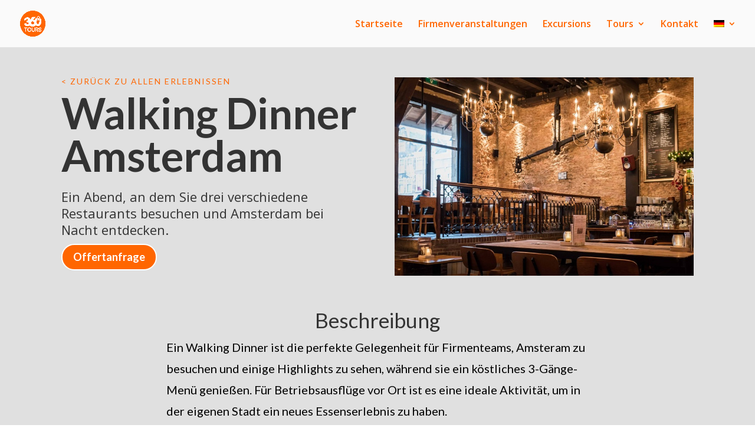

--- FILE ---
content_type: text/html; charset=utf-8
request_url: https://www.google.com/recaptcha/api2/anchor?ar=1&k=6LeB7TkkAAAAAI3WEdvLfYi7cVYhwqMkR0oAmXN7&co=aHR0cHM6Ly8zNjBidXNpbmVzc3RyaXBzLmNvbTo0NDM.&hl=en&v=PoyoqOPhxBO7pBk68S4YbpHZ&size=invisible&anchor-ms=20000&execute-ms=30000&cb=vevz7hr9rsfu
body_size: 48700
content:
<!DOCTYPE HTML><html dir="ltr" lang="en"><head><meta http-equiv="Content-Type" content="text/html; charset=UTF-8">
<meta http-equiv="X-UA-Compatible" content="IE=edge">
<title>reCAPTCHA</title>
<style type="text/css">
/* cyrillic-ext */
@font-face {
  font-family: 'Roboto';
  font-style: normal;
  font-weight: 400;
  font-stretch: 100%;
  src: url(//fonts.gstatic.com/s/roboto/v48/KFO7CnqEu92Fr1ME7kSn66aGLdTylUAMa3GUBHMdazTgWw.woff2) format('woff2');
  unicode-range: U+0460-052F, U+1C80-1C8A, U+20B4, U+2DE0-2DFF, U+A640-A69F, U+FE2E-FE2F;
}
/* cyrillic */
@font-face {
  font-family: 'Roboto';
  font-style: normal;
  font-weight: 400;
  font-stretch: 100%;
  src: url(//fonts.gstatic.com/s/roboto/v48/KFO7CnqEu92Fr1ME7kSn66aGLdTylUAMa3iUBHMdazTgWw.woff2) format('woff2');
  unicode-range: U+0301, U+0400-045F, U+0490-0491, U+04B0-04B1, U+2116;
}
/* greek-ext */
@font-face {
  font-family: 'Roboto';
  font-style: normal;
  font-weight: 400;
  font-stretch: 100%;
  src: url(//fonts.gstatic.com/s/roboto/v48/KFO7CnqEu92Fr1ME7kSn66aGLdTylUAMa3CUBHMdazTgWw.woff2) format('woff2');
  unicode-range: U+1F00-1FFF;
}
/* greek */
@font-face {
  font-family: 'Roboto';
  font-style: normal;
  font-weight: 400;
  font-stretch: 100%;
  src: url(//fonts.gstatic.com/s/roboto/v48/KFO7CnqEu92Fr1ME7kSn66aGLdTylUAMa3-UBHMdazTgWw.woff2) format('woff2');
  unicode-range: U+0370-0377, U+037A-037F, U+0384-038A, U+038C, U+038E-03A1, U+03A3-03FF;
}
/* math */
@font-face {
  font-family: 'Roboto';
  font-style: normal;
  font-weight: 400;
  font-stretch: 100%;
  src: url(//fonts.gstatic.com/s/roboto/v48/KFO7CnqEu92Fr1ME7kSn66aGLdTylUAMawCUBHMdazTgWw.woff2) format('woff2');
  unicode-range: U+0302-0303, U+0305, U+0307-0308, U+0310, U+0312, U+0315, U+031A, U+0326-0327, U+032C, U+032F-0330, U+0332-0333, U+0338, U+033A, U+0346, U+034D, U+0391-03A1, U+03A3-03A9, U+03B1-03C9, U+03D1, U+03D5-03D6, U+03F0-03F1, U+03F4-03F5, U+2016-2017, U+2034-2038, U+203C, U+2040, U+2043, U+2047, U+2050, U+2057, U+205F, U+2070-2071, U+2074-208E, U+2090-209C, U+20D0-20DC, U+20E1, U+20E5-20EF, U+2100-2112, U+2114-2115, U+2117-2121, U+2123-214F, U+2190, U+2192, U+2194-21AE, U+21B0-21E5, U+21F1-21F2, U+21F4-2211, U+2213-2214, U+2216-22FF, U+2308-230B, U+2310, U+2319, U+231C-2321, U+2336-237A, U+237C, U+2395, U+239B-23B7, U+23D0, U+23DC-23E1, U+2474-2475, U+25AF, U+25B3, U+25B7, U+25BD, U+25C1, U+25CA, U+25CC, U+25FB, U+266D-266F, U+27C0-27FF, U+2900-2AFF, U+2B0E-2B11, U+2B30-2B4C, U+2BFE, U+3030, U+FF5B, U+FF5D, U+1D400-1D7FF, U+1EE00-1EEFF;
}
/* symbols */
@font-face {
  font-family: 'Roboto';
  font-style: normal;
  font-weight: 400;
  font-stretch: 100%;
  src: url(//fonts.gstatic.com/s/roboto/v48/KFO7CnqEu92Fr1ME7kSn66aGLdTylUAMaxKUBHMdazTgWw.woff2) format('woff2');
  unicode-range: U+0001-000C, U+000E-001F, U+007F-009F, U+20DD-20E0, U+20E2-20E4, U+2150-218F, U+2190, U+2192, U+2194-2199, U+21AF, U+21E6-21F0, U+21F3, U+2218-2219, U+2299, U+22C4-22C6, U+2300-243F, U+2440-244A, U+2460-24FF, U+25A0-27BF, U+2800-28FF, U+2921-2922, U+2981, U+29BF, U+29EB, U+2B00-2BFF, U+4DC0-4DFF, U+FFF9-FFFB, U+10140-1018E, U+10190-1019C, U+101A0, U+101D0-101FD, U+102E0-102FB, U+10E60-10E7E, U+1D2C0-1D2D3, U+1D2E0-1D37F, U+1F000-1F0FF, U+1F100-1F1AD, U+1F1E6-1F1FF, U+1F30D-1F30F, U+1F315, U+1F31C, U+1F31E, U+1F320-1F32C, U+1F336, U+1F378, U+1F37D, U+1F382, U+1F393-1F39F, U+1F3A7-1F3A8, U+1F3AC-1F3AF, U+1F3C2, U+1F3C4-1F3C6, U+1F3CA-1F3CE, U+1F3D4-1F3E0, U+1F3ED, U+1F3F1-1F3F3, U+1F3F5-1F3F7, U+1F408, U+1F415, U+1F41F, U+1F426, U+1F43F, U+1F441-1F442, U+1F444, U+1F446-1F449, U+1F44C-1F44E, U+1F453, U+1F46A, U+1F47D, U+1F4A3, U+1F4B0, U+1F4B3, U+1F4B9, U+1F4BB, U+1F4BF, U+1F4C8-1F4CB, U+1F4D6, U+1F4DA, U+1F4DF, U+1F4E3-1F4E6, U+1F4EA-1F4ED, U+1F4F7, U+1F4F9-1F4FB, U+1F4FD-1F4FE, U+1F503, U+1F507-1F50B, U+1F50D, U+1F512-1F513, U+1F53E-1F54A, U+1F54F-1F5FA, U+1F610, U+1F650-1F67F, U+1F687, U+1F68D, U+1F691, U+1F694, U+1F698, U+1F6AD, U+1F6B2, U+1F6B9-1F6BA, U+1F6BC, U+1F6C6-1F6CF, U+1F6D3-1F6D7, U+1F6E0-1F6EA, U+1F6F0-1F6F3, U+1F6F7-1F6FC, U+1F700-1F7FF, U+1F800-1F80B, U+1F810-1F847, U+1F850-1F859, U+1F860-1F887, U+1F890-1F8AD, U+1F8B0-1F8BB, U+1F8C0-1F8C1, U+1F900-1F90B, U+1F93B, U+1F946, U+1F984, U+1F996, U+1F9E9, U+1FA00-1FA6F, U+1FA70-1FA7C, U+1FA80-1FA89, U+1FA8F-1FAC6, U+1FACE-1FADC, U+1FADF-1FAE9, U+1FAF0-1FAF8, U+1FB00-1FBFF;
}
/* vietnamese */
@font-face {
  font-family: 'Roboto';
  font-style: normal;
  font-weight: 400;
  font-stretch: 100%;
  src: url(//fonts.gstatic.com/s/roboto/v48/KFO7CnqEu92Fr1ME7kSn66aGLdTylUAMa3OUBHMdazTgWw.woff2) format('woff2');
  unicode-range: U+0102-0103, U+0110-0111, U+0128-0129, U+0168-0169, U+01A0-01A1, U+01AF-01B0, U+0300-0301, U+0303-0304, U+0308-0309, U+0323, U+0329, U+1EA0-1EF9, U+20AB;
}
/* latin-ext */
@font-face {
  font-family: 'Roboto';
  font-style: normal;
  font-weight: 400;
  font-stretch: 100%;
  src: url(//fonts.gstatic.com/s/roboto/v48/KFO7CnqEu92Fr1ME7kSn66aGLdTylUAMa3KUBHMdazTgWw.woff2) format('woff2');
  unicode-range: U+0100-02BA, U+02BD-02C5, U+02C7-02CC, U+02CE-02D7, U+02DD-02FF, U+0304, U+0308, U+0329, U+1D00-1DBF, U+1E00-1E9F, U+1EF2-1EFF, U+2020, U+20A0-20AB, U+20AD-20C0, U+2113, U+2C60-2C7F, U+A720-A7FF;
}
/* latin */
@font-face {
  font-family: 'Roboto';
  font-style: normal;
  font-weight: 400;
  font-stretch: 100%;
  src: url(//fonts.gstatic.com/s/roboto/v48/KFO7CnqEu92Fr1ME7kSn66aGLdTylUAMa3yUBHMdazQ.woff2) format('woff2');
  unicode-range: U+0000-00FF, U+0131, U+0152-0153, U+02BB-02BC, U+02C6, U+02DA, U+02DC, U+0304, U+0308, U+0329, U+2000-206F, U+20AC, U+2122, U+2191, U+2193, U+2212, U+2215, U+FEFF, U+FFFD;
}
/* cyrillic-ext */
@font-face {
  font-family: 'Roboto';
  font-style: normal;
  font-weight: 500;
  font-stretch: 100%;
  src: url(//fonts.gstatic.com/s/roboto/v48/KFO7CnqEu92Fr1ME7kSn66aGLdTylUAMa3GUBHMdazTgWw.woff2) format('woff2');
  unicode-range: U+0460-052F, U+1C80-1C8A, U+20B4, U+2DE0-2DFF, U+A640-A69F, U+FE2E-FE2F;
}
/* cyrillic */
@font-face {
  font-family: 'Roboto';
  font-style: normal;
  font-weight: 500;
  font-stretch: 100%;
  src: url(//fonts.gstatic.com/s/roboto/v48/KFO7CnqEu92Fr1ME7kSn66aGLdTylUAMa3iUBHMdazTgWw.woff2) format('woff2');
  unicode-range: U+0301, U+0400-045F, U+0490-0491, U+04B0-04B1, U+2116;
}
/* greek-ext */
@font-face {
  font-family: 'Roboto';
  font-style: normal;
  font-weight: 500;
  font-stretch: 100%;
  src: url(//fonts.gstatic.com/s/roboto/v48/KFO7CnqEu92Fr1ME7kSn66aGLdTylUAMa3CUBHMdazTgWw.woff2) format('woff2');
  unicode-range: U+1F00-1FFF;
}
/* greek */
@font-face {
  font-family: 'Roboto';
  font-style: normal;
  font-weight: 500;
  font-stretch: 100%;
  src: url(//fonts.gstatic.com/s/roboto/v48/KFO7CnqEu92Fr1ME7kSn66aGLdTylUAMa3-UBHMdazTgWw.woff2) format('woff2');
  unicode-range: U+0370-0377, U+037A-037F, U+0384-038A, U+038C, U+038E-03A1, U+03A3-03FF;
}
/* math */
@font-face {
  font-family: 'Roboto';
  font-style: normal;
  font-weight: 500;
  font-stretch: 100%;
  src: url(//fonts.gstatic.com/s/roboto/v48/KFO7CnqEu92Fr1ME7kSn66aGLdTylUAMawCUBHMdazTgWw.woff2) format('woff2');
  unicode-range: U+0302-0303, U+0305, U+0307-0308, U+0310, U+0312, U+0315, U+031A, U+0326-0327, U+032C, U+032F-0330, U+0332-0333, U+0338, U+033A, U+0346, U+034D, U+0391-03A1, U+03A3-03A9, U+03B1-03C9, U+03D1, U+03D5-03D6, U+03F0-03F1, U+03F4-03F5, U+2016-2017, U+2034-2038, U+203C, U+2040, U+2043, U+2047, U+2050, U+2057, U+205F, U+2070-2071, U+2074-208E, U+2090-209C, U+20D0-20DC, U+20E1, U+20E5-20EF, U+2100-2112, U+2114-2115, U+2117-2121, U+2123-214F, U+2190, U+2192, U+2194-21AE, U+21B0-21E5, U+21F1-21F2, U+21F4-2211, U+2213-2214, U+2216-22FF, U+2308-230B, U+2310, U+2319, U+231C-2321, U+2336-237A, U+237C, U+2395, U+239B-23B7, U+23D0, U+23DC-23E1, U+2474-2475, U+25AF, U+25B3, U+25B7, U+25BD, U+25C1, U+25CA, U+25CC, U+25FB, U+266D-266F, U+27C0-27FF, U+2900-2AFF, U+2B0E-2B11, U+2B30-2B4C, U+2BFE, U+3030, U+FF5B, U+FF5D, U+1D400-1D7FF, U+1EE00-1EEFF;
}
/* symbols */
@font-face {
  font-family: 'Roboto';
  font-style: normal;
  font-weight: 500;
  font-stretch: 100%;
  src: url(//fonts.gstatic.com/s/roboto/v48/KFO7CnqEu92Fr1ME7kSn66aGLdTylUAMaxKUBHMdazTgWw.woff2) format('woff2');
  unicode-range: U+0001-000C, U+000E-001F, U+007F-009F, U+20DD-20E0, U+20E2-20E4, U+2150-218F, U+2190, U+2192, U+2194-2199, U+21AF, U+21E6-21F0, U+21F3, U+2218-2219, U+2299, U+22C4-22C6, U+2300-243F, U+2440-244A, U+2460-24FF, U+25A0-27BF, U+2800-28FF, U+2921-2922, U+2981, U+29BF, U+29EB, U+2B00-2BFF, U+4DC0-4DFF, U+FFF9-FFFB, U+10140-1018E, U+10190-1019C, U+101A0, U+101D0-101FD, U+102E0-102FB, U+10E60-10E7E, U+1D2C0-1D2D3, U+1D2E0-1D37F, U+1F000-1F0FF, U+1F100-1F1AD, U+1F1E6-1F1FF, U+1F30D-1F30F, U+1F315, U+1F31C, U+1F31E, U+1F320-1F32C, U+1F336, U+1F378, U+1F37D, U+1F382, U+1F393-1F39F, U+1F3A7-1F3A8, U+1F3AC-1F3AF, U+1F3C2, U+1F3C4-1F3C6, U+1F3CA-1F3CE, U+1F3D4-1F3E0, U+1F3ED, U+1F3F1-1F3F3, U+1F3F5-1F3F7, U+1F408, U+1F415, U+1F41F, U+1F426, U+1F43F, U+1F441-1F442, U+1F444, U+1F446-1F449, U+1F44C-1F44E, U+1F453, U+1F46A, U+1F47D, U+1F4A3, U+1F4B0, U+1F4B3, U+1F4B9, U+1F4BB, U+1F4BF, U+1F4C8-1F4CB, U+1F4D6, U+1F4DA, U+1F4DF, U+1F4E3-1F4E6, U+1F4EA-1F4ED, U+1F4F7, U+1F4F9-1F4FB, U+1F4FD-1F4FE, U+1F503, U+1F507-1F50B, U+1F50D, U+1F512-1F513, U+1F53E-1F54A, U+1F54F-1F5FA, U+1F610, U+1F650-1F67F, U+1F687, U+1F68D, U+1F691, U+1F694, U+1F698, U+1F6AD, U+1F6B2, U+1F6B9-1F6BA, U+1F6BC, U+1F6C6-1F6CF, U+1F6D3-1F6D7, U+1F6E0-1F6EA, U+1F6F0-1F6F3, U+1F6F7-1F6FC, U+1F700-1F7FF, U+1F800-1F80B, U+1F810-1F847, U+1F850-1F859, U+1F860-1F887, U+1F890-1F8AD, U+1F8B0-1F8BB, U+1F8C0-1F8C1, U+1F900-1F90B, U+1F93B, U+1F946, U+1F984, U+1F996, U+1F9E9, U+1FA00-1FA6F, U+1FA70-1FA7C, U+1FA80-1FA89, U+1FA8F-1FAC6, U+1FACE-1FADC, U+1FADF-1FAE9, U+1FAF0-1FAF8, U+1FB00-1FBFF;
}
/* vietnamese */
@font-face {
  font-family: 'Roboto';
  font-style: normal;
  font-weight: 500;
  font-stretch: 100%;
  src: url(//fonts.gstatic.com/s/roboto/v48/KFO7CnqEu92Fr1ME7kSn66aGLdTylUAMa3OUBHMdazTgWw.woff2) format('woff2');
  unicode-range: U+0102-0103, U+0110-0111, U+0128-0129, U+0168-0169, U+01A0-01A1, U+01AF-01B0, U+0300-0301, U+0303-0304, U+0308-0309, U+0323, U+0329, U+1EA0-1EF9, U+20AB;
}
/* latin-ext */
@font-face {
  font-family: 'Roboto';
  font-style: normal;
  font-weight: 500;
  font-stretch: 100%;
  src: url(//fonts.gstatic.com/s/roboto/v48/KFO7CnqEu92Fr1ME7kSn66aGLdTylUAMa3KUBHMdazTgWw.woff2) format('woff2');
  unicode-range: U+0100-02BA, U+02BD-02C5, U+02C7-02CC, U+02CE-02D7, U+02DD-02FF, U+0304, U+0308, U+0329, U+1D00-1DBF, U+1E00-1E9F, U+1EF2-1EFF, U+2020, U+20A0-20AB, U+20AD-20C0, U+2113, U+2C60-2C7F, U+A720-A7FF;
}
/* latin */
@font-face {
  font-family: 'Roboto';
  font-style: normal;
  font-weight: 500;
  font-stretch: 100%;
  src: url(//fonts.gstatic.com/s/roboto/v48/KFO7CnqEu92Fr1ME7kSn66aGLdTylUAMa3yUBHMdazQ.woff2) format('woff2');
  unicode-range: U+0000-00FF, U+0131, U+0152-0153, U+02BB-02BC, U+02C6, U+02DA, U+02DC, U+0304, U+0308, U+0329, U+2000-206F, U+20AC, U+2122, U+2191, U+2193, U+2212, U+2215, U+FEFF, U+FFFD;
}
/* cyrillic-ext */
@font-face {
  font-family: 'Roboto';
  font-style: normal;
  font-weight: 900;
  font-stretch: 100%;
  src: url(//fonts.gstatic.com/s/roboto/v48/KFO7CnqEu92Fr1ME7kSn66aGLdTylUAMa3GUBHMdazTgWw.woff2) format('woff2');
  unicode-range: U+0460-052F, U+1C80-1C8A, U+20B4, U+2DE0-2DFF, U+A640-A69F, U+FE2E-FE2F;
}
/* cyrillic */
@font-face {
  font-family: 'Roboto';
  font-style: normal;
  font-weight: 900;
  font-stretch: 100%;
  src: url(//fonts.gstatic.com/s/roboto/v48/KFO7CnqEu92Fr1ME7kSn66aGLdTylUAMa3iUBHMdazTgWw.woff2) format('woff2');
  unicode-range: U+0301, U+0400-045F, U+0490-0491, U+04B0-04B1, U+2116;
}
/* greek-ext */
@font-face {
  font-family: 'Roboto';
  font-style: normal;
  font-weight: 900;
  font-stretch: 100%;
  src: url(//fonts.gstatic.com/s/roboto/v48/KFO7CnqEu92Fr1ME7kSn66aGLdTylUAMa3CUBHMdazTgWw.woff2) format('woff2');
  unicode-range: U+1F00-1FFF;
}
/* greek */
@font-face {
  font-family: 'Roboto';
  font-style: normal;
  font-weight: 900;
  font-stretch: 100%;
  src: url(//fonts.gstatic.com/s/roboto/v48/KFO7CnqEu92Fr1ME7kSn66aGLdTylUAMa3-UBHMdazTgWw.woff2) format('woff2');
  unicode-range: U+0370-0377, U+037A-037F, U+0384-038A, U+038C, U+038E-03A1, U+03A3-03FF;
}
/* math */
@font-face {
  font-family: 'Roboto';
  font-style: normal;
  font-weight: 900;
  font-stretch: 100%;
  src: url(//fonts.gstatic.com/s/roboto/v48/KFO7CnqEu92Fr1ME7kSn66aGLdTylUAMawCUBHMdazTgWw.woff2) format('woff2');
  unicode-range: U+0302-0303, U+0305, U+0307-0308, U+0310, U+0312, U+0315, U+031A, U+0326-0327, U+032C, U+032F-0330, U+0332-0333, U+0338, U+033A, U+0346, U+034D, U+0391-03A1, U+03A3-03A9, U+03B1-03C9, U+03D1, U+03D5-03D6, U+03F0-03F1, U+03F4-03F5, U+2016-2017, U+2034-2038, U+203C, U+2040, U+2043, U+2047, U+2050, U+2057, U+205F, U+2070-2071, U+2074-208E, U+2090-209C, U+20D0-20DC, U+20E1, U+20E5-20EF, U+2100-2112, U+2114-2115, U+2117-2121, U+2123-214F, U+2190, U+2192, U+2194-21AE, U+21B0-21E5, U+21F1-21F2, U+21F4-2211, U+2213-2214, U+2216-22FF, U+2308-230B, U+2310, U+2319, U+231C-2321, U+2336-237A, U+237C, U+2395, U+239B-23B7, U+23D0, U+23DC-23E1, U+2474-2475, U+25AF, U+25B3, U+25B7, U+25BD, U+25C1, U+25CA, U+25CC, U+25FB, U+266D-266F, U+27C0-27FF, U+2900-2AFF, U+2B0E-2B11, U+2B30-2B4C, U+2BFE, U+3030, U+FF5B, U+FF5D, U+1D400-1D7FF, U+1EE00-1EEFF;
}
/* symbols */
@font-face {
  font-family: 'Roboto';
  font-style: normal;
  font-weight: 900;
  font-stretch: 100%;
  src: url(//fonts.gstatic.com/s/roboto/v48/KFO7CnqEu92Fr1ME7kSn66aGLdTylUAMaxKUBHMdazTgWw.woff2) format('woff2');
  unicode-range: U+0001-000C, U+000E-001F, U+007F-009F, U+20DD-20E0, U+20E2-20E4, U+2150-218F, U+2190, U+2192, U+2194-2199, U+21AF, U+21E6-21F0, U+21F3, U+2218-2219, U+2299, U+22C4-22C6, U+2300-243F, U+2440-244A, U+2460-24FF, U+25A0-27BF, U+2800-28FF, U+2921-2922, U+2981, U+29BF, U+29EB, U+2B00-2BFF, U+4DC0-4DFF, U+FFF9-FFFB, U+10140-1018E, U+10190-1019C, U+101A0, U+101D0-101FD, U+102E0-102FB, U+10E60-10E7E, U+1D2C0-1D2D3, U+1D2E0-1D37F, U+1F000-1F0FF, U+1F100-1F1AD, U+1F1E6-1F1FF, U+1F30D-1F30F, U+1F315, U+1F31C, U+1F31E, U+1F320-1F32C, U+1F336, U+1F378, U+1F37D, U+1F382, U+1F393-1F39F, U+1F3A7-1F3A8, U+1F3AC-1F3AF, U+1F3C2, U+1F3C4-1F3C6, U+1F3CA-1F3CE, U+1F3D4-1F3E0, U+1F3ED, U+1F3F1-1F3F3, U+1F3F5-1F3F7, U+1F408, U+1F415, U+1F41F, U+1F426, U+1F43F, U+1F441-1F442, U+1F444, U+1F446-1F449, U+1F44C-1F44E, U+1F453, U+1F46A, U+1F47D, U+1F4A3, U+1F4B0, U+1F4B3, U+1F4B9, U+1F4BB, U+1F4BF, U+1F4C8-1F4CB, U+1F4D6, U+1F4DA, U+1F4DF, U+1F4E3-1F4E6, U+1F4EA-1F4ED, U+1F4F7, U+1F4F9-1F4FB, U+1F4FD-1F4FE, U+1F503, U+1F507-1F50B, U+1F50D, U+1F512-1F513, U+1F53E-1F54A, U+1F54F-1F5FA, U+1F610, U+1F650-1F67F, U+1F687, U+1F68D, U+1F691, U+1F694, U+1F698, U+1F6AD, U+1F6B2, U+1F6B9-1F6BA, U+1F6BC, U+1F6C6-1F6CF, U+1F6D3-1F6D7, U+1F6E0-1F6EA, U+1F6F0-1F6F3, U+1F6F7-1F6FC, U+1F700-1F7FF, U+1F800-1F80B, U+1F810-1F847, U+1F850-1F859, U+1F860-1F887, U+1F890-1F8AD, U+1F8B0-1F8BB, U+1F8C0-1F8C1, U+1F900-1F90B, U+1F93B, U+1F946, U+1F984, U+1F996, U+1F9E9, U+1FA00-1FA6F, U+1FA70-1FA7C, U+1FA80-1FA89, U+1FA8F-1FAC6, U+1FACE-1FADC, U+1FADF-1FAE9, U+1FAF0-1FAF8, U+1FB00-1FBFF;
}
/* vietnamese */
@font-face {
  font-family: 'Roboto';
  font-style: normal;
  font-weight: 900;
  font-stretch: 100%;
  src: url(//fonts.gstatic.com/s/roboto/v48/KFO7CnqEu92Fr1ME7kSn66aGLdTylUAMa3OUBHMdazTgWw.woff2) format('woff2');
  unicode-range: U+0102-0103, U+0110-0111, U+0128-0129, U+0168-0169, U+01A0-01A1, U+01AF-01B0, U+0300-0301, U+0303-0304, U+0308-0309, U+0323, U+0329, U+1EA0-1EF9, U+20AB;
}
/* latin-ext */
@font-face {
  font-family: 'Roboto';
  font-style: normal;
  font-weight: 900;
  font-stretch: 100%;
  src: url(//fonts.gstatic.com/s/roboto/v48/KFO7CnqEu92Fr1ME7kSn66aGLdTylUAMa3KUBHMdazTgWw.woff2) format('woff2');
  unicode-range: U+0100-02BA, U+02BD-02C5, U+02C7-02CC, U+02CE-02D7, U+02DD-02FF, U+0304, U+0308, U+0329, U+1D00-1DBF, U+1E00-1E9F, U+1EF2-1EFF, U+2020, U+20A0-20AB, U+20AD-20C0, U+2113, U+2C60-2C7F, U+A720-A7FF;
}
/* latin */
@font-face {
  font-family: 'Roboto';
  font-style: normal;
  font-weight: 900;
  font-stretch: 100%;
  src: url(//fonts.gstatic.com/s/roboto/v48/KFO7CnqEu92Fr1ME7kSn66aGLdTylUAMa3yUBHMdazQ.woff2) format('woff2');
  unicode-range: U+0000-00FF, U+0131, U+0152-0153, U+02BB-02BC, U+02C6, U+02DA, U+02DC, U+0304, U+0308, U+0329, U+2000-206F, U+20AC, U+2122, U+2191, U+2193, U+2212, U+2215, U+FEFF, U+FFFD;
}

</style>
<link rel="stylesheet" type="text/css" href="https://www.gstatic.com/recaptcha/releases/PoyoqOPhxBO7pBk68S4YbpHZ/styles__ltr.css">
<script nonce="e0DmBKNwlkqKjJt6NFkM3w" type="text/javascript">window['__recaptcha_api'] = 'https://www.google.com/recaptcha/api2/';</script>
<script type="text/javascript" src="https://www.gstatic.com/recaptcha/releases/PoyoqOPhxBO7pBk68S4YbpHZ/recaptcha__en.js" nonce="e0DmBKNwlkqKjJt6NFkM3w">
      
    </script></head>
<body><div id="rc-anchor-alert" class="rc-anchor-alert"></div>
<input type="hidden" id="recaptcha-token" value="[base64]">
<script type="text/javascript" nonce="e0DmBKNwlkqKjJt6NFkM3w">
      recaptcha.anchor.Main.init("[\x22ainput\x22,[\x22bgdata\x22,\x22\x22,\[base64]/[base64]/bmV3IFpbdF0obVswXSk6Sz09Mj9uZXcgWlt0XShtWzBdLG1bMV0pOks9PTM/bmV3IFpbdF0obVswXSxtWzFdLG1bMl0pOks9PTQ/[base64]/[base64]/[base64]/[base64]/[base64]/[base64]/[base64]/[base64]/[base64]/[base64]/[base64]/[base64]/[base64]/[base64]\\u003d\\u003d\x22,\[base64]\\u003d\x22,\x22LjrDnsOiw7QHwoTDhkQ0NW47BcOKwpYuV8Kyw78lRkPCtMKUblbDhcOiw7JJw5vDu8K7w6pcQSg2w6fCgx9Bw4VbYzk3w7vDgsKTw4/DlsKHwrg9wrzCsDYRwozCq8KKGsOaw7h+Z8O2KgHCq1zCl8Ksw67CqWhda8OXw5kWHEwsYm3CoMOUU2PDo8Ktwplaw7A/bHnDswgHwrHDksKUw7bCv8KBw41bVEU8Mk0FUwbCtsORY1xww6zCjh3CiUcAwpMewrAQwpfDsMOOwo43w7vCucKHwrDDrinDsyPDpAd1wrduHn3CpsOAw4LChsKBw4jCv8OVbcKtfcOOw5XCsU7ChMKPwpN+wqTCmHdiw7fDpMKyIBIewqzCgBbDqw/CqsOtwr/Cr28Vwr9ewoDCq8OJK8KZU8OLdFtVOywhYsKEwpwkw7QbakQ0UMOEEn8QLRXDmSdzZMOoNB4GFsK2IUjCpW7CikIrw5Zvw6vCjcO9w7lLwoXDszM3KANpwq3CucOuw6LCnmnDly/DmsOUwrdLw5/CsBxFwqrCoh/[base64]/DkMO4wp7DkcO1bnUbwpzDn8KJwp0rREXDosO2bnTDl8OGRXHDmcOCw5QBWMOdYcKBwq0/SVLDosKtw6PDtC3CicKSw63Cjm7DusKswrMxXWJFHF4nwp/Dq8OnXyLDpAE+VMOyw79ew5cOw7dTLXfCl8O3N0DCvMKsCcOzw6bDgA18w6/CgkN7wrZLwpHDnwfDpcOmwpVUJMKiwp/DvcOuw6bCqMKxwr9lIxXDgiJIe8O4wqbCp8Kow5bDiMKaw7jCt8KhM8OKSWHCrMO0woQdFVZ4HMORMH3CssKAwoLCtMOkb8KzwobDnnHDgMKqwr3DgEddw77CmMKrG8OQKMOGa2puGMKXVyN/CgzCoWVUw65ELwp+FcOYw47DgW3Dq2HDrMO9CMOvTMOywrfCt8KZwqnCgA0Ow6xaw5YRUncdwrjDucK7AlgtWsOtwq5HUcKRwrfCsSDDlcK4C8KDR8K8TsKbXcKLw4JHwoV5w5Efw4IUwq8bTxXDnQfCqEpbw6AEw4AYLBjClMK1wpLCh8OWC2TDgS/[base64]/CpzrDszJfBUh3ccOuQcOtw7dcZkbCpANsJ8KbbDBcwoEbw4LDnMKeAMKGwrnCl8KHw5hSw59HOMKNCUTCosO0ecOPw6zDtwnCp8OQwpUHKcOcPg/CisOBDkNTDsO3wrTCjSzDq8OiNng6wpfDiGDCn8OHwqLDpsOoXyrDs8OpwqHClEPCjGpTw4/DmcKRwogEwogswrzCqMKIwrnDsHnDgMOOwpTDqlplwppMw5MSw6/DmsKvW8KRw7oKOcOuesOpSh3ChsOPw7dJw6nDlh/CoD9hazDCjEZXwpTDkk4iZQvDgh7Cm8OjG8OMwrcsPznDncO5aTUdw57DvMOyw57CkcKpZcO9wp9aFGDCucOMaFg8w7DCglvCi8K7w5fDlWLDlDPCsMKSSlFGasKPw6AuPk/Cp8KGwrYmBlDDoMKvOcKWL1oRE8K/dGMyFcKmScKJFUg6T8KWw7nDrsK5NMK5dywFw6XCmRQTw4bCrw7DlsKGw7oQDADCucO2esOcScOkS8OMIC4fwooVw4jCtT/DtcOvE3bCicK1wo/DhcKDFsKjD1Y1F8Kbw6DDswY5RVUNwofDrcOrFMOMdnVhA8O+wqzDhsKXw7dkw6rDrsKdCy7DhkpWXjYpRMOLwrVWwoLDiwfDrMKMLsKCW8OhQwtnwo4ZKgdgWyJTwplxw6/DoMKdJcKYw5bDhWXCjcKYAMOTw4p/w61Tw4tsUAZxaivDtDZiUMKBwp10QBjDpMOjWEFuw45TZMOgKcOAaAU1w6sSDMOSw6TCicK0Tz3CtcOHMko1w6c6fQh6ZMKMwofClGhREMO8w7jClsKbwo3DhSfCoMONw6TDp8O/V8OHwp3DncOnOsKswqTDh8OFw7IkXsOXwoofw6zCnhJtwpQ6w6k5wqIZdifCnTNxw7E4U8OtQ8OpRsKjw7FKHcKmXsKDw7nCocOsbcK4w4bClT0mdgrCiHnDqQnCpsKjwrNswrk2wq8pO8Knwoxnw7x1P2fCp8OUwqfCrcOIwonDtcOuwo/Dv0bCqsKHw7J+w5Uaw77DskzChQrCog0mUMOSw7dCw5XDkjvDg2LCsywDE27DqBzDs0YBw7sUe2vCksONw53DmcOTwoJ3I8OOJcOOIcO1YMKRwqAQw6UZA8O/w4UDwqzDkHI+McOrZMOKIcK0EhfCpsKaJz/CnsKNwrjCg3HCiEp/c8OAwprCvyI0Ty5awo7CjsO4wqsNw6AawrnCvj8tw5LDj8O+wpk2AGvDpsKRJUFRFWPDucK1w5MVw4tZNsKOc0jCmE00Y8Kbw7LDjW9eP2smw4PCuDNEwqcCwobCp2jDukdLYcKccn7CpcK2wrsbOSDCvBPDsz4Owp3CoMKPe8Onw7F/[base64]/Dq0RHw5LCh8OLwrYNwpJzwq/CucOQwpBRA1PCp0FQwq57woPCmcOZVsOqw4PCg8K3VE9fw5l7KcOkIUnDuzV7LA7Cm8K+fHvDncKHw53DpTdlwpzCr8O3wrkYw6jDhMOWw5nChsKmNcKxTxBHVsOMwpILX1LDp8OIwr/Cim3Dq8O/w6XCrMOTaE1jZQ3Co2TCmMKcLiHDiCHClQPDt8OMwqtbwoVywrnCv8K0wofCs8KkfGHDlMK/w55eJCQcwp9iFMOzNsKXCMKJwpMUwp/ChsONw6B9ecKjw6PDkQM6w4XDs8ODAcOowpw7acOdSMKSBcKrbMOZw4LDjnzDg8KOH8OAUTvCjiHDl0YJwqp5w5/DgHHCp3LCt8KCYMOuYz/[base64]/K8OZw47Dlm7CiV/CmXnDo8OWIl8hwpFFwrPCuh7Dvz0Cw5dhNDIFXcK/[base64]/[base64]/CohUYw5PCgMKvWcKKam8Ww7BLwpzCii07UAccHyJgworCosKLesOPwrbCvcKkai92I3VlMnjCvyfCnsOGM13CjcOnMMKObcO+w5oqw4VJwpfCrHo+O8OXw7R0TsOWw5zDgMOKHMOyAg/DscKxdBPCnMK7R8ONw5DDjB/Ci8Ouw5/Dk2TCrA7CuAnDhDcvw6sFw5YmbMOSwrgqQDN/wqPDuC/Do8OWRsOqHnbDusO/w7/CvEElwoMqP8Odw5Aww5B9FcKrRsOSwoxKZEsmJMO5w7sUUsOMw7jDuMKBLsO5RMKTwoTDqUh3GhQRwp5TUHPDsR3DlnB/[base64]/DrWPDimvCgsOlVcK7w6gUYARWRMOnZ8KLNCF1IUxWZcKSJcOgV8KMw6pZDTYqwoTCqMOVcMOWHsO5wrjCm8KVw7/CuBPDul0HRcOaX8KQP8OxLcOvCcKDwoMzwrJNwqXDocOqfWtDf8Kmw4/CtXDDokBkOMK0QxcoIHbDqT03HHXDlA/DhcOew7vDlH5uwoHDuFszagxLC8OBw59rw59jwr5sB0nDs2gDwqVoX2/Cni/DmRnDr8OBw5rCpCxrGcO3wo/DksKIIl4VDU9uwpYZOcO+woHDnFJ9wpQmYBcNwqQIw4HCgRpcaTBww7hnbcOuLsKcwobCh8K5w7Z7w73CtCXDlcOewrU2D8K/w7V0w4p4FldWw6Mmb8KyPjjDm8OhIsO+Z8KyG8O2E8OcbBrCj8OMGsOOw7kRMTsrworDnGfDgiHDjcOgFCfDq00Ewo13NMK/wrM1w5NEPsKyE8OHVgo/bVAKw5oZwpnDnlrDoAAAw6nCqcKWXS98C8O7wqLClwYRwpMxI8O8w4/CtcOIw5HDqlTDkCBdJBoAVcOPKsKETMO2TcKJwqlew51Ww50JbsOxw5ZfP8OPR2xXA8KhwpUwwqjCnAMrcTJJw4gwwo/CgRxvwrLDmMO3Yys+IcK8HFvCshnCgsKGS8OOA07DrHHCqMK8csKfw7xBwqjCmsKoExPDrMOsbj1KwokpHSHDmXTCh1XDsH7DrEx7w60Ow6l4w7Bww6IIw5bCt8OOYcK+C8KGwqbCicOhwqlqQcOQVCDCmMKBw5jCkcKrwoIOEXvCm1TCnsO+Oj8rwpjDg8KUNy/Cj3TDi21Iwo7Ch8KxZBpgVkMvwqQJw7/[base64]/Cl8O6w5HCn8Kvw4HDkWDDq8K+G2XCucO/w6DDi8K2w7dHK0UJwrMaA8OCw456w60ydMKDIiDCvMKnw6rDmsKUwqnDilchw7BmYcK5w6rDjwnCtsOxF8Orwpwfw6Uhwp5GwoBFGA3DuE8Ww4EQb8OTw6JxPMKyR8OgMChdw5HDuBHCv3LCgFXDn1TCpGnDgHAJSQLDhFbCs0RJSMOnwpwewq10wqI/[base64]/CgytoLsKdw5fCkBg/DBzDmcKfwpwfw47DhENiK8KPwrjDoxnDtFVSwqjCgsO5w5LCncOMw6RsU8KndlI6dcOZR3x1Ollbw6DDswNBwp5RwpljworDmRpvwrDCuBYYwoFxwo1VQTvDgcKFw6hpw512FBsQw6pLwqjCmsKhNll4DGfCkkfCicKqw6XClCM1wplGw7/[base64]/[base64]/Dl8KQwp59wovDq1rChXzDq8KiFMKvdsOiw7Q7w6Fuwo3CrsOnY3tFdCDDkMK6w7Zkw7/[base64]/DqMOZw6R0V2PCmmMcwohVw5UOw786w6ESwpbCicOGwoMVIsKNC3zDr8K2wrwzwqbDgXzDp8OUw7knH1FMw4zDgMKYw7tUThZyw6vCqVfCksO1asKow4/CgXtPwqlOw7ADwqXCmMKhw6NsNEnDhmnCtTLCusKPVsK/woM7w4vDnsO+OivCrjrCg0PDl3LCg8OjUMOHWMK9eX/DvMK7wo/[base64]/wpITwrYTwr8Ywq9nSikeR1JTwr5IXB/DucKSw6s9wobCpXDDrSLDn8Ocw4nCszbCnMO7PMKdw7IhwrbCmWVjMQo/PcKFNA5eLcOnCMKdQSLCgB/[base64]/[base64]/woTCo2zDhArCicODwp/DgTcxMAhhw5/DnjjDjMOQDTzCpT1Ow7nDnCfCojM2w7J8wrbDp8OUwrZGwrfCqAHDnMO6w70yDVc2wrc0CMOLw7LChlXDpUjCly3Cv8Ojw7hZworDn8K4wrnCjj5jYsOMwoPDjMKwwrcaLhrDocOvwro3f8KJw4/CvcOJw4DDhcKTw7bDhzLDhcK2wo9mw7NXw50bFsOcXcKRwr52L8KAw63CsMOtw7YwaBYoPiLDlErCpmnDhFHCmk05EMKMMcKAZsOCVSNOw7crJj7CrQ/CtsO7CcKDw4rChV1KwoRvI8O8GcKfwp5wU8KZesKQGytcw7NYeyB3XMOOw7jCmy7Ctz97w5/DscK7W8Ovw7TDgAfCjMKSf8KmFDh0FcKIUw1zwqM0w6Q2w4Nwwq4Vw4JLeMOYw7s5w7rDtcKOwqBiwofDqHYgXcKfdMOTCMKzw5vDk3UGScKAEcKpQFbCvFbDs1HDg0Jud3rDqz1xw7/DjkDCjVAgAsKaw6zDjMKYw5jCjBc4GcOYMWsAw4xmwqrDphXCt8Ozw7k9w5TClMK3VsKmSsKRQMKhFcOlwqoKJMOwDEdjYcOHw4HDvcOmwr/ChMODw5XClMOeRHR2CRLCrsO5GDdQRR00UGlcw5bCtMKQHArClsO4M2fCuHRLwotDw7rCqMK5w6BuBsO8wphRXAHCjMOYw4dAOADDj2dqw6rCuMObw5LCkwbDv0DDh8K5wrcUw6EmYTgFw6vCvjrDt8Kcwo53w6PCscOdfcOuwqhswqJQwrvDrVHDqsOFL2PDk8OQw4/Dt8OHXMKrw4dewrQET0kzLkl+HX/DqSx8wpF9w4nDg8Kkw6fDh8O6KsOiwppdccK6TMKCwp/CrWZMZCrDvCbCg0nDl8KEw7/DuMOJwq95w4YhczfDsi7CnAjDgy3Dv8Kcw6hjDcOrw5BaYcOSL8KyIsO3w6fCkMKGw4VPwoBBw7bDvxcAwpcSwp7DkHBnI8OBOcOUwrnCg8KeQyE6wqjDtjlNYzNgMynCrcK+WMKiR3MbcsOSdsKMwobDsMOdw6jDvMK/bWjCh8OSZsOuw7rDh8K5UG/Djmwtw77Ds8KPdArCnsOlwqXDhjfCt8ORcMOQfcOObsKGw6/[base64]/DqAfDpDI2w7DDjjnDt3zDl8K3DUnDl8K6woJzPMKtSilqO1fDg0kpw79uAhTCnmfCucOzwr4iwrIcwqJ+MMOBw6l+LsKhwr8GUhMYwr7DvsOLI8KJRRo3wpVsGMOIwql4ZghkwofDhcO+w7hvTn7CnMOiPsOAw5/CtcKNw7nDjh3CtMKjSSjCqkLCnV/DvDhSAsKywpvCux7Cs3c/Zy/DsgYZw4HDocKXD2slw4FxwqkwwrTDi8OGw7YhwpoAwq/DhMKPf8O8G8KVOcKzwpzCgcKNwrogecKoQXxdw6zCrcORZ1wjAVR5OhZpw6PDl0gMElgcXmPCggPCiSnDqFU3wprCvgYkw4DDkhXCp8OPwqceVT5gFMOiCRrCpMK2wrJuOQzCuisow4LDkcO+a8O7YHfChS0vw5ZcwqYOLMO/A8Otw6HDgsKQwqMhLCxULVjCiDnCvAfDq8K8woY+bMKsw5vDlHtlYEvDtkDCm8KowqDDh28Bw4XCpsKHG8O0Ihh7w5DCiD4awoZKE8OlwpzCty7ChcKAwpkcLcO2w4fDhR/DuXPCm8KGNTU6woY5KDRAQsK+w6oiLCDCh8KRwqE4w4jDkcKaNRcjwqViwobCpcKrcAwGQMKKMG9SwqYRwqvCvVM8LsKnw6MYKFZRGVddPFkww6A/fsOUKsO0QA/Ck8OVdGvDs1/CrcKCesO3LmEhPMO9w7xsPMOOMyXDr8OZMMKhw7hIwpsZAWHDrsOwZ8KQbQPClsKPw5UQw40qw5HCpsORw7R0YX41XsKDwrUFccObw4MUwph3wp9SBMK+ZSbDkcOwAMOFQsOZORzClMOowprCkcO2ZVVCw4XDhCE1XSnCrn/DmQAQw4DDhi/CsigvSH/[base64]/[base64]/[base64]/Ch0M/[base64]/DrF8FwrlZJ0nDisK8cmNOQHQcw4rCscOnWUzDgX5mwpsMw5DCv8OnEsKvAMKaw51Uw4sKGcOkwrfDt8KCYQ/CqHHCtEIuwrDDn2MJPcKWR2Z6I1Qfwr/[base64]/w5I6wpZQw7Mxw4VrFMKKTlPDlcO8wrTDmsKYFMKEw5jDjzYVeMO6bizDuHt3BMKeBMOjwqVcRjYIwqs7wq/DjMOiZnnDmsKkGsOEWMOIw7bCiwhbecKpw6l0HHXDtzLChDDCrsK5wqcKWWjCoMKNw6/[base64]/[base64]/DixfCoVs8wr/CkMK0wo3CrFvDoQhmex13bMOUwpACHsOCw4NcwpxUMcOfwpDDjMKsw480w47CvT1BFw3CtMOnw5tUdsKvw7zDv8OTw7LCgkk+wox/dAMIH29Iw6wpwpxtw68FZcKrDsO1w7nDsEVFF8OWw4vDjsKnI15Qw4XColPDrBbDjh/[base64]/CscOEw5TCv2l1P8KAw6nCriF4wp9IHBYGwpsgK0bDhyA1w7AEcQ9HwoXDhngVwoAYCMKbejLDm1HCp8Olw6HDqsKJTcKJwrUIw6LCpsOKwp8lGMK2wp/Dm8KnRMOsIkHCjsOIBwrDpElmN8KWwpnChMOZSsKlZcKAwr7Cp0/DuwTDkkfCrATCpsKEOQpVwpZqw6fDiMOhFlfCvCLDjgs1wrrCr8OLAcOEwoUWw6AgwpXDgMO+CsO1TGHDj8Kpw4DDhlzDujfDqcOxw6NuDMOqc38nS8KcM8KII8K1E2x9BMKqwr53CXTCksOac8Ogw7tYwroobF1Fw619wpXDm8KOecKkwp42w43CoMK/w4vDghssHMKAw7TDj1nDpcKaw7szw5tgw4nCmMObw6jDjTFqw7I/wqd4w6zCmTbDsVZFQHd7FsKawqALZMORw7HDkT/DlsOKw65qU8OnTHvDo8KXByAUahsgwoskwpVPTxnDpcOldkvCqcKZFHIOwqtBM8OOw4zCqC7Cpm/CtyDCsMKAwofCgcK4V8K8Qz7DlC1IwphGRMO1wr4qw7AUVcOEJS3CrsKzSMKXwqDDvcKoRxweEMKnwoLDuEFKwonCsWHCj8OcFsO8KlDDpiXDnX/CpcO6EyHDoCgwwp1mEkVXPsOdw6l5JcKGw7nCo3HCpWjDssKDw5LDkxlTw5fDjyx5C8OfwpLCuS/[base64]/CtcOXUEfCqwnDkMKQwojCpsKjHznCi07Cv2XCqMKkOFjDi0YMLE7DqwIowpDCu8OwGTDCuCcmw4DDksKOwqnCo8OmO1JdJRISQ8OcwrtfCsKpB0JjwqE8w6rCj2/Cg8Ouw4xZdmpcw51kw6AewrLDgUnCh8Knw4NhwpZyw7bDh10DH0TDhX/CoEd1JTgRUcKwwrtfT8OOwojCmMKyC8OzwqbCiMO6ShR2GQ/DocKuw6g0eyXConYQJXokKcOTDH/CqMKiw6gtTTlHSATDo8KhLMKZEsKSwobDjMO/[base64]/[base64]/wpDDiA7DoMOjw7bDo8K6wrQ/[base64]/DlTPDhmknecKNwqLCtQLCmTrCoXjDs2PDtE7CuxxsKx/DhcK9XsO/[base64]/CoMOoJVUEw4/[base64]/Dl8ORR8OcwqAuaMKJw68jwp/CrwQJwqxKw7/DigrDjnQ0B8OmIcOmdANHwqMFXsKGPsO6KC8oE3TDrV7ClWTChkvCosOHa8OLwrbCvjFlwoEFesKLASXCisOiw79mR3tsw7YZw6FOTMOwwpIxJGPCiiMewr0ywpoASzk8w4bDocOXf1PCjyHCqMKuQsK/[base64]/DuXJiwp/Cm8KVwqYSIsKXw6V5D8KkwoUsHsKEwobCq8KAasOYSsKzwo3CoWzDoMKBw5YGeMO3FsKLfsOOw5nChMOTU8OGMhDDmBYJw5J7w5zDjMOVNcOgHsOJH8O+GiwAACLDqhDDmsKrLwhsw5Exw4fDu0VeJSzCtUZUQsOccsOIwpPDhcKWwojClwvCjlfDolJzw5/CoyjCqMKswqbDlwLCscKZwpFWw59fw40dw7YaEiPDtjPDtWMhw73CpCd6L8OMwqEwwrxMJMKhw5rCvMOmIcKtwrbDlg/Ctj/Ckg7DusK5Mh9kwr0sGmRdw6PDt0owRQPCjcKGTMKQJx7CocKGa8O9D8OkYwLDlAPCjsOFdm11aMO/R8K/wo3CrD3Dl3BAwpHDpMOHIMOdw5vCtwTDnMOvwrnCs8K7DsKhw7bDpgJjw4JUAcKVw5jDv0lkRmPDphhTwqzCocKnZcOJw43DnMKKM8KXw7pxD8OCb8K+JsKMFXE2wqpvwrUkwqx2wprCnEBCwqxTaULChE4Twp/Dm8OWNQEcJVFNXGzDlsOxw67DniB1wrQbOyhbJFJEwqItCFQIBWMEV0rClgEewqrCtnHDusKuwpfCgSFjDlJlwr3DgifDucO+w4ZTwqFFw53DvcOXwq0fVF/DhMKXwoc0wr9fwoXCqsKGw6jDr0Ntfxxew7xBFVozeAjDpsO0wpNVSXVqcVEJwo/CuWLDjWzDuh7Cpw3DrcKaGG47w5LCtAtWwqLCsMOCUmjDtcONfcOqwq5mTMK2w4JnHTLDin7DuVLDhBlZwp5Zw5sbRMKJw4kgwpB5Aitew6fCimfDhmMdw4lLXjHCtcK/aRAHwo9of8OOS8KkwqHDvMKTdWVEwpgDwo09EcKWw7YNf8Oiw6hfdcKHwphHYMORwoEkH8KqAsOXG8K/[base64]/CrXI3w7RBKFvDrsK9wqNFbcO2w5cqYhRywqwIw6geTsKxUBLDqDJvNsOuWQZMNcO9wpM8w7jCn8OvVSPChjLCmwvDosK6Ew7ClMOQwr/[base64]/[base64]/DvV/DgcKEw5zDuMOeYMOywo7CisOlwqnDjghIwrkJSMKMwrFgwpcew6vDvsKmSU3Ciw3DgDNaw4FUCcKUw4nDisKGUcOdwovCnsK+w7hsKgvDjcOhwp3CusOTPEDDjHouwoPDqA94w47CtXDCvF9Gf1tle8OeIWpvW0nCvmPCscO9wo7CrsObCG/Co0/CpDANXzXChMO+w5xzw6pywoFcwq9yYzjCi2fDnsOGQMOAKcKqYyEpwoXCq3QIw4bCsWfCo8ODR8ObYwfCrsOQwrDDisOTw5cPw4rDksOHwrHCri5rwp1eDFnDvsK/w4vCt8KGVQkFADo6wpkWfcKrwqtiJsO1wprDrcOkw7jDpMKmw4Fvw5LDncO7wqBBwrZGwpLCqyEKE8KPP0x2wojDqsOTw7R/w6BYwr7DgW8UWcKzLMKBOx0KJUlYHCgxfQPChQnDnSnDvMKSw70cw4LDncKkUTEtfwN1wq9fGsK4wrPDisOywoJdXsKkwqsoXsO0w5sGL8OZYXHCgMKxLjjCvMOraVooL8KYw7xucVo0cGLCncO2blASaBLCqVA6w7/CkApxw6nCq0HDmT5FwpjCv8OFdUbCksOmacOZw6YtZsK9wolow6IcwoXCpMOyw5czTDXCgcOzUV1GwrnCrFU3IMOrFljDinE/[base64]/CsMOrVsKfwrsNRw3Dp8OXEMOJwrB8w4lJw7EzHsKbSGt6wrpew7BWLsKRwp3CkmgHIcOpZnkawoLDicKcw4Qvw6Yowr8RwrTDocO8asKhKcOVwpZawp/[base64]/ChyPDljHCpMKbwpPCnWTDo8KKWystcmPCk2zCkcKpCMOlSUfCv8OjJ1gLAcOgLhzDt8KvFsO2wrZxX2VAw4jDt8KBw6DDpx0ew5nDmMOKHsOiPcKgA2TDiEMwAT3Drm/[base64]/[base64]/wr9UwqAQwokEaMOmwrHCpMOxSBBUP8OCwrZRw43DiQgfPsKvZmnCmsOfFMKvY8Kcw74Uw4gIcsOqJsKfMcOmw57DrsKBw4rCn8OkCxzCoMOXwrsGw6rDjwZdwp5+wpfDkwJRwovCqzlbw4bDrsOOLCABRcKnw5ZkaEvDrVfCgcK3wq88w4zDpG/[base64]/DoTLDnMK6AVPClG1eAMOIwrERw7HCnMONFH3CpmcPZ8KKDsKUCh0ww5wPBMOOF8OOT8KHwoNLw7tTSsOHwpc0BgopwqxbYsO3wqRMw7s1w4LCmkZrXcOnwoMHwpIsw6DCrMOswp/Cm8O1dMOIdzMHw4A6SMO5wqTCpSrCj8Kswp7CpcKhLwHDmhXCmcKpR8KaAFQEMBwXw43DgMKJw7wfwoldw7ZPw4haIkNHNkIpwojCiDBoJ8OtwqTChsK4RiXDscOwekYwwoEZLMOVwofDrsO/w6ZRHmINwpdSdcKvFC7DgcKewoUow5HDi8KwCsK0CMOqRMOcBsOpw6PDvMOgwoDDsy3CpsOPQcOiwpAbLSzDlwHCicO4w4rCo8K6w6fCl2rCt8OewqczcsK1PMKOeVNMw6oHw5tGUV4VVcOlWzTDpyjCmsO2Uy/CiD/DiDpeEMOxwozDn8OYw4BLw6EQw5drXcOFeMKjZMO8wqQrfMKXwrgQKgbCmMKfMMKVwqvChsOnM8KWfQbCokNqw6FMTTPCqnA/KMKowr3Dpn/DvB1na8OVcmPCjAbCs8OGUsOkwobDtlITHsOFJMKNw7sRw53DmHDDvAcbwrfDo8KYesK8H8Ozw7Rjw58OUsOgATYMw7oVLjbDp8Kaw75+H8OewozDv0haIcO7wp/[base64]/[base64]/[base64]/[base64]/CrG01TsODO8Oxw4DDosOtLcOewrIBe8OKwrkXwqhnwpXCnsKGJMK/wrPDgcKRCsOrw57DmMOQw7PDukzDqQN4w7RWBcKwwoHCgsKtYcK9woPDg8OFJVgYw4bDtMOfK8K3e8KGwpwzT8OrNMOIw5RmWcKGRz5zwrPCpsOnOhxcFsKzwqHDmg1SfG/[base64]/woY4ccOGw4VNcMKQcsKcw4zDunzDssOfw6TDtjJZwpTCvAzCi8K1eMO0w5jCiw5vw4ZiH8Odw5REG0DCmnJDccOiw47DscKWw7zCqgYwwoQ8PW/DhQHCs2bDtsKWfV0Dw5XDusOBw4vDoMK2woTCicOpIRLCh8KDw4PDh3cLwrXCgyHDkMOxYsOHwrzCjsKichfDrVnCv8KPVsKTwq3Cpnwnw4rCvcO+wr5DL8KJOF3Cu8OnaXNswp3CpD56b8OywrNgeMKcw5xewrcXw6gSw60CVsO+wrjCisKrwrDCh8O7IUPDqW7DjE/CnjZyworCuzUKdsKQw4dGMsK+AQMqAxliNcOsw5fDpcK5w6bClcKof8OzLkkmG8KXYHIzwpXDscOcw5jCssOUw7EJw5BwKcOZwp3DgwbDjTkzw5tWw5ttwr/CvQEmN1FnwqZzw63CjcK0aVE6WMOaw54wODEEwrRvw4tTVFMawqzCnH3DkVAOQ8KAYC3Cl8OgaVtCbRrDjMO+w7jDji8kdsK5w4nClz4LK0TDpRDDrlAlwolMM8Kxw5TCicK/Fjsuw67DsCfCqD9ZwpIrw5jCiDsJbChBwp7ChsK+d8KEFH3DkHbDnMKow4HDvU5VFMKNSSLCkQ/[base64]/[base64]/XsKjUUXCj8Orwr/DmMOOCgnCmjddd8Ktw73DhADCuS/[base64]/wrLCnDo2AsKALcK/RB0VCGHCoHQ1w6nDjMO1wo/Dn8KUw6rDpMOpwrATwpDCsQwSwot/DBBPHsK4w7rDmj3CnljCrzVpw5PCgsONBEXCoT9tL1bCrxHCuk8Fwpx9w4DDm8Kpwp3DskrChMKDw4HCqMOsw79nL8OUL8OTPBhUF1IFGsK7w6pYwrR6woYAw4gtw6h6w5wUwq7Do8OQWHJtwoN/[base64]/Cs0rCkEh/w4DDlFYpFHIMW8OqZ8K3w6vDv8KEHsOZwrAZL8OtwrzDn8KMw4HDqsK/woDDsjzCgxTCk1ZfInTDtSvCg17ChMKmcsK2W24QJ1/CoMOMP1HCtMO7w5nDuMO8DTAXwonDiALDg8KDw757w7QpE8KdFMKKb8OwHRPDml/CnsObJlxPwrFswrlWwpzDv1kbQlMtP8O2w7YHRhPCmcK4eMKSGsOVw74aw6rDrgPCjEHCrQfDh8KXOcKeNCluAAQZc8K9PMORW8OTaW8Tw6XCuXLDusOwAcOWwo7Cs8Oyw6l5SsKNw57CjQjCusKnwpvCnTNowq0Pw77CgMK/w5DCmj7DjgcIw6jCusKcw4JZwpDDgDIVw6PClnNeIMOeM8OswpZDw7Zrw7DCl8OVGzR9w7FSw6vCqGDDhk3DtE/DhkE0w6xUV8K2A0nDkxwWW30RRsKQwofCvRFvw7LDs8Okw5fClXZZOGsNw6PDt0DDmFo9HQdjRMKVwqA9bsOMw4rDnQIGGsOlwpnCiMK8VMO/BsKUwoZlTsOoEEsRTMOBw6rCosKywqF6w4AnQG/CiBDDocKUw4rDnMO+MhdCfnwiKkXDmFDDkj/DiVVqwqHCoFzCknnCtsKJw5sHwrgANmBfDsKOw7PDjTY/wo3CpR59wpLCvUElw5ALw4NXw44Hw63CpMKdfcK5wrV6PS9Ew4zDmSDCl8KKS3ljwojDpxIHN8OcFB0xR0kYb8OpwpTDjsKjUcKjw4bDrjHDi1/[base64]/[base64]/[base64]/w5R8wrfDlSpCGMKlw5HDnMK1YA0vHcKWw5NYwoPDmmsDw6fDvcOUwr7Dh8KzwoDChMOoS8KfwpwYwqtnwqgDwq/CqC9Jw6nCs1nCrVbDvk5EcMOqwpJcw4UoD8OFworDv8KbUzXCpSA0dwnCssOCKMKEwpjDlRfCuH8TY8Kvw55Lw4t5PQEow5TDtcKwYMORUsKwwqB4wrbDpmrClsKhIwXCowPCq8O2wqVuJh/Ch05CwrxRw4oocGTDgMOyw6xNB1rCucO4awbDnUAWwpHDhBLCgVHCoDspwr/[base64]/DhsKBwrzDocK9w7bCuMOINhDCiG/DicOIw6vDj8OXWcKZw4XDtFkkMRwcXsOjcUxeHMO4H8OSV25dwqfCgMOwRMKeWX4ewp3Ds0wUwosHJsK2wo7Cm3tyw6U8FsOyw6PCmcOqwo/[base64]/CrVUDOMOOOsOzTF3ChmogLXjDqHnCv8O4woc/[base64]/Dpxlvw7bCi0BUwognAFDCkwwpw6vClsKow59zFj3CujrDtcKlO8KqwrfDj3wCY8KzwofDpsO2JnYOw47Ds8OMU8KWwpnCkxvCk3YUDsO7wqPClsO+I8KDwpsMwoY3VmjDtcKyBUU/FFrDkAfCjcKBw7/DmsOQw7TDt8KzbMKLwoXCpRHCnATCmGQmwqfCssKBeMK3J8KoMXtcwoUTwqILdh/DvgZTw7/CizDCvFt3wpzDmDnDpFlSw5HDon9ew6EQw7TCvBvCszQ3w5TCs0xWPWlebkXDoh8nOcOqS37CpMOhR8OJwoN/EcK1wpnCtMOFw4zCsE/CgzICHyEICU4nw6rDjzBEWirCkXVGwoTCjcOjw45EI8O+w4bDvFxyIsKIM27ClHfCtR0ow53CicO9KCprwp7DugXCs8OPMMKzw7RKwosBwopeYsOzF8O/w5LDvsKqSSVVw5XDqsKxw5QqKsOqwrTCmS/CvMO4w51Pw67DvsKYw7DCs8KMw73Cg8Ktwo1Lwo/DqMO5dzslU8K+wpHDssOAw69UJiE7woloYnjDoh3DoMOcwovCj8KhfsO4fzPDmygIw4s+wrdGwpnCkmPDs8O9ShjDnG/DusKWwqDDvSTDrEDCjcO2wqZ0MQ/[base64]/w6Yhwq5GwptDZ0HDnsKaK3Q+GDrDq8OEVsObw7PDl8OfTMKmw4oCOcK4wrodwrPCtMKVe2JewpB9w68lw6Iuw5vCpcKFVcKiwqZEVzbDq0Uhw4Y0ST0Pw64Pw6vDpMK6wqDDk8KBwr85w4FiT2/DpsKAw5TDrnrCgcKgZ8KMw6nDhsKwdcKaScOiUnPCosKqYVPDscKXPsOjOU3DuMOyR8O4w7ZkAsKbw5/[base64]/d0nDvcOEQMK3w6E9GMKLIAnClsKrNiEZVcKYJyJEw5JsfsKwICnDmMOWwo7CmQFFBMKTUTchwrtRw5PChsObEMK6Q8KIw5ZCw4rDn8OEw6rDm2MHI8KnwrkUwpHDrwJ3w6nDumHClsKNwrYkworDgAjDqxl+w5hwSMKAw7PCjW/Ds8KkwrTCqcOSw7UVVsO5wok+N8K0UcKnbcK8wq3Dr3Ndw65TO0IoB0YIQTXCg8KkIQDDtcOnZcOrw6TCjh/[base64]/wrHCiTDCtMKKw4jDlHRsASfDgxfDnMKtw6Nvw4HCqS90wrPDpWkew4fDi0wzPcKcXsK6IMKbwrJew7fDpMOKaHnDkkrDmD7CjXLDikHDlH/[base64]/ecOra8Kaw6FZwo5rfMO+G8K/esOyN8K5w684BmjClEHDvcOBwpTDq8OnRcKBw6fDt8Knw7l+D8KZL8OvwqkOwrZ/w6pywrtlwqvDisOQw4XDtWssQMO1B8K7w5xqwq7CqcK7w541dCR7w5jDmBtWH1zDn2MEC8Obw5U3wpHClEl+woPDuCbDqcOrw4nDksKNw5jDo8OpwqRtGcKHJiLCpsOsKsK2fcKiwq8Ew4zDvi4Mwq3Dk1dXw5nDllVXf1/DmhfDsMKEwrLDisKow51+QzFLw7TChcKgbsKvw6YZwrHDr8K1wqTDtcO2FMKlwr3ChH57w45YfAkzw4INQsOycSBPw7EXwr3Cvmkdw7rCh8OaI3N9QSfDvXbCjMKIw6TDjMOxwpJtXkATwqTCozzCv8OUBG5swq/Dh8K+w5sfbAdNw7zDmUPCmMKswpVrYsKVTMOEwpzDo27CtsOvw59dwrEVN8Oww6A4FMKZw4fCl8KDwpXDsGbDmsKcwqJkwpJKwo1BQcOew7d8wp7DiT50KR3DpcOGw5J/RgE1wobDuQ7Di8O8w5EqwqLCtgXDkgE/TRDChQrDm1gIb1jDmhbDjcKXwoLCscOWw4EGTMK5BMOtwpHCjnvCr37ClDbDhxjDvVvCvsOTw7l/[base64]\\u003d\x22],null,[\x22conf\x22,null,\x226LeB7TkkAAAAAI3WEdvLfYi7cVYhwqMkR0oAmXN7\x22,0,null,null,null,1,[21,125,63,73,95,87,41,43,42,83,102,105,109,121],[1017145,304],0,null,null,null,null,0,null,0,null,700,1,null,0,\[base64]/76lBhnEnQkZnOKMAhk\\u003d\x22,0,0,null,null,1,null,0,0,null,null,null,0],\x22https://360businesstrips.com:443\x22,null,[3,1,1],null,null,null,1,3600,[\x22https://www.google.com/intl/en/policies/privacy/\x22,\x22https://www.google.com/intl/en/policies/terms/\x22],\x22gO5pUlYyVkC8+OBb1e2J2Zetz38/7oabkt3M6IMnZ1A\\u003d\x22,1,0,null,1,1768641795039,0,0,[241,189,218],null,[249,254,82,11,107],\x22RC-h3nJM17AVsu81g\x22,null,null,null,null,null,\x220dAFcWeA4CxycuM_ZRegn3bAqZd-jcGk6SLjeM6FPacFqGuXB5eCWW0xDxv7mdLS_fO4tIvNnk_d6aGhiDb_RAV-QxvSPm07TIdA\x22,1768724594850]");
    </script></body></html>

--- FILE ---
content_type: text/css
request_url: https://360businesstrips.com/wp-content/et-cache/230241/et-core-unified-230241.min.css?ver=1767705283
body_size: 948
content:
#page-container #main-content .dica-item-content{padding-top:430px!important;padding-bottom:30px!important}.dica_divi_carousel .dica_divi_carouselitem .dica-item.loading .dica-item-content{align-self:center}#et-top-navigation .wpml-ls-current-language .sub-menu{left:-20px!important;width:65px!important}#et-top-navigation .wpml-ls-current-language .sub-menu a{padding-left:0!important}#page-container .et_pb_filterable_portfolio .et_pb_portfolio_filters li a.active{background:#ff6600;color:white}@media only screen and (min-width:768px){.three-column-grid .et_pb_grid_item{width:28.333%!important;margin:0 7.5% 7.5% 0!important}.three-column-grid .et_pb_grid_item:nth-child(3n){margin-right:0!important}.three-column-grid .et_pb_grid_item:nth-child(3n+1){clear:left}.three-column-grid .et_pb_grid_item:nth-child(4n+1){clear:unset!important}}.csm-portfolio .et_pb_portfolio_filters li.et_pb_portfolio_filter a.active{background:#FF6600!important;color:#fff!important}@media screen and (max-width:767px){.logo_container{text-align:center;height:auto}#logo{max-height:100%!important}}.three-column-grid .et_pb_grid_item{min-height:320px!important}

--- FILE ---
content_type: text/css
request_url: https://360businesstrips.com/wp-content/et-cache/230241/et-core-unified-tb-228459-deferred-230241.min.css?ver=1767705284
body_size: 927
content:
.et_pb_section_0_tb_footer.et_pb_section{padding-top:0px;padding-bottom:0px;background-color:#000080!important}.et_pb_text_3_tb_footer h6,.et_pb_text_7_tb_footer h6,.et_pb_text_6_tb_footer h6,.et_pb_text_0_tb_footer h6,.et_pb_text_4_tb_footer h6,.et_pb_text_5_tb_footer h6,.et_pb_text_2_tb_footer h6{font-family:'Nunito',Helvetica,Arial,Lucida,sans-serif;text-transform:uppercase;color:#ffffff!important}.et_pb_text_1_tb_footer,.et_pb_text_0_tb_footer,.et_pb_text_7_tb_footer,.et_pb_text_8_tb_footer,.et_pb_text_9_tb_footer{padding-top:0px!important;padding-bottom:0px!important;margin-top:0px!important;margin-bottom:5px!important}.et_pb_text_1_tb_footer.et_pb_text,.et_pb_text_8_tb_footer.et_pb_text,.et_pb_text_9_tb_footer.et_pb_text{color:#ffffff!important}.et_pb_text_2_tb_footer,.et_pb_text_3_tb_footer,.et_pb_text_4_tb_footer,.et_pb_text_5_tb_footer,.et_pb_text_6_tb_footer{padding-top:0px!important;padding-bottom:0px!important;margin-top:20px!important;margin-bottom:5px!important}.et_pb_code_0_tb_footer{transform:scaleX(0.7) scaleY(0.7)}.et_pb_text_10_tb_footer{margin-left:-100px!important}

--- FILE ---
content_type: application/x-javascript;charset=UTF-8
request_url: https://www.tripadvisor.com/wejs?wtype=certificateOfExcellence&uniq=69&locationId=6454312&lang=en_US&year=2024&display_version=2
body_size: 189
content:
(function(t,r,i,p){i=t.createElement(r);i.src="https://www.tripadvisor.com/WidgetEmbed-certificateOfExcellence?year=2024&locationId=6454312&display_version=2&uniq=69&lang=en_US";i.async=true;p=t.getElementsByTagName(r)[0];p.parentNode.insertBefore(i,p)})(document,"script");
